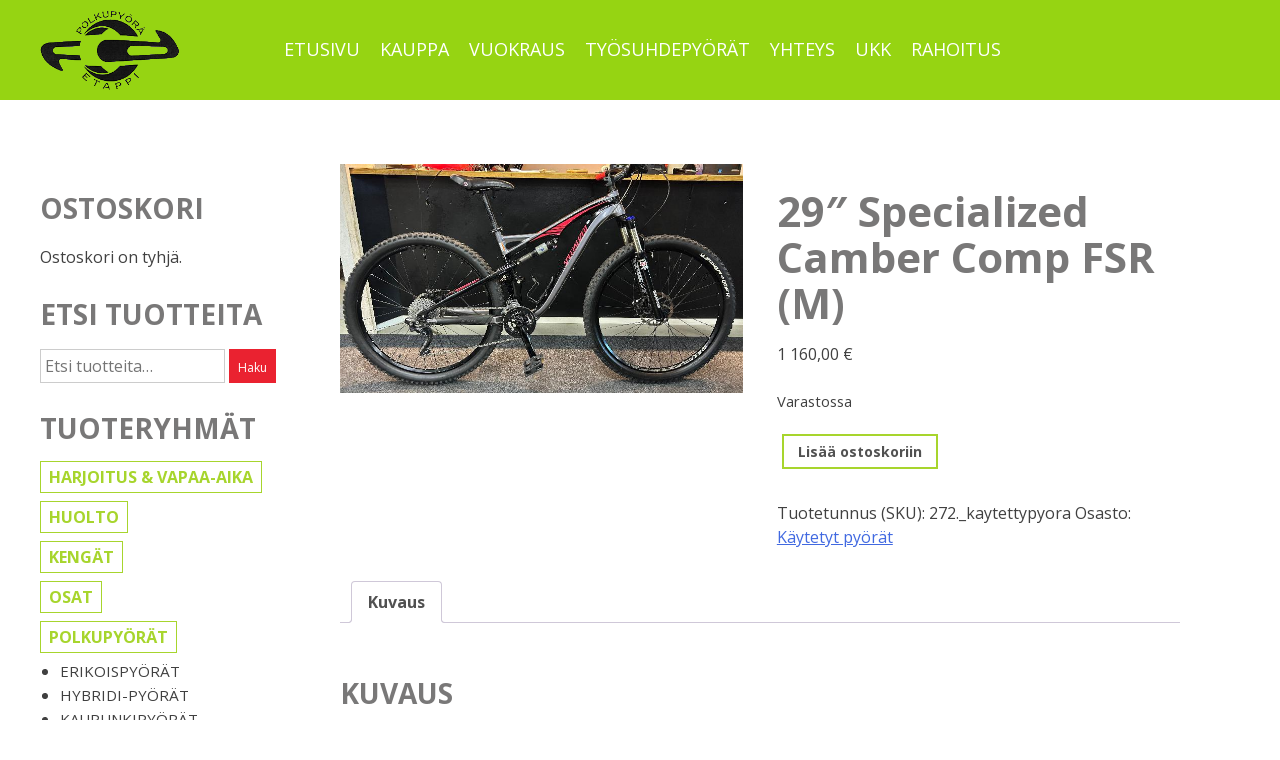

--- FILE ---
content_type: text/html; charset=UTF-8
request_url: https://polkupyoraetappi.fi/tuote/29-specialized-camber-comp-fsr-m/
body_size: 12079
content:
<!doctype html>
<html lang="fi">
<head>
	<meta charset="UTF-8">
	<meta name="viewport" content="width=device-width, initial-scale=1">
	<link rel="profile" href="http://gmpg.org/xfn/11">

	<title>29&#8243; Specialized Camber Comp FSR (M) &#8211; Polkupyörä Etappi</title>
<meta name='robots' content='max-image-preview:large' />
	<style>img:is([sizes="auto" i], [sizes^="auto," i]) { contain-intrinsic-size: 3000px 1500px }</style>
	<link rel='dns-prefetch' href='//ajax.googleapis.com' />
<link rel='dns-prefetch' href='//fonts.googleapis.com' />
<link rel="alternate" type="application/rss+xml" title="Polkupyörä Etappi &raquo; syöte" href="https://polkupyoraetappi.fi/feed/" />
<link rel="alternate" type="application/rss+xml" title="Polkupyörä Etappi &raquo; kommenttien syöte" href="https://polkupyoraetappi.fi/comments/feed/" />
<script type="text/javascript">
/* <![CDATA[ */
window._wpemojiSettings = {"baseUrl":"https:\/\/s.w.org\/images\/core\/emoji\/16.0.1\/72x72\/","ext":".png","svgUrl":"https:\/\/s.w.org\/images\/core\/emoji\/16.0.1\/svg\/","svgExt":".svg","source":{"concatemoji":"https:\/\/polkupyoraetappi.fi\/wp-includes\/js\/wp-emoji-release.min.js?ver=6.8.3"}};
/*! This file is auto-generated */
!function(s,n){var o,i,e;function c(e){try{var t={supportTests:e,timestamp:(new Date).valueOf()};sessionStorage.setItem(o,JSON.stringify(t))}catch(e){}}function p(e,t,n){e.clearRect(0,0,e.canvas.width,e.canvas.height),e.fillText(t,0,0);var t=new Uint32Array(e.getImageData(0,0,e.canvas.width,e.canvas.height).data),a=(e.clearRect(0,0,e.canvas.width,e.canvas.height),e.fillText(n,0,0),new Uint32Array(e.getImageData(0,0,e.canvas.width,e.canvas.height).data));return t.every(function(e,t){return e===a[t]})}function u(e,t){e.clearRect(0,0,e.canvas.width,e.canvas.height),e.fillText(t,0,0);for(var n=e.getImageData(16,16,1,1),a=0;a<n.data.length;a++)if(0!==n.data[a])return!1;return!0}function f(e,t,n,a){switch(t){case"flag":return n(e,"\ud83c\udff3\ufe0f\u200d\u26a7\ufe0f","\ud83c\udff3\ufe0f\u200b\u26a7\ufe0f")?!1:!n(e,"\ud83c\udde8\ud83c\uddf6","\ud83c\udde8\u200b\ud83c\uddf6")&&!n(e,"\ud83c\udff4\udb40\udc67\udb40\udc62\udb40\udc65\udb40\udc6e\udb40\udc67\udb40\udc7f","\ud83c\udff4\u200b\udb40\udc67\u200b\udb40\udc62\u200b\udb40\udc65\u200b\udb40\udc6e\u200b\udb40\udc67\u200b\udb40\udc7f");case"emoji":return!a(e,"\ud83e\udedf")}return!1}function g(e,t,n,a){var r="undefined"!=typeof WorkerGlobalScope&&self instanceof WorkerGlobalScope?new OffscreenCanvas(300,150):s.createElement("canvas"),o=r.getContext("2d",{willReadFrequently:!0}),i=(o.textBaseline="top",o.font="600 32px Arial",{});return e.forEach(function(e){i[e]=t(o,e,n,a)}),i}function t(e){var t=s.createElement("script");t.src=e,t.defer=!0,s.head.appendChild(t)}"undefined"!=typeof Promise&&(o="wpEmojiSettingsSupports",i=["flag","emoji"],n.supports={everything:!0,everythingExceptFlag:!0},e=new Promise(function(e){s.addEventListener("DOMContentLoaded",e,{once:!0})}),new Promise(function(t){var n=function(){try{var e=JSON.parse(sessionStorage.getItem(o));if("object"==typeof e&&"number"==typeof e.timestamp&&(new Date).valueOf()<e.timestamp+604800&&"object"==typeof e.supportTests)return e.supportTests}catch(e){}return null}();if(!n){if("undefined"!=typeof Worker&&"undefined"!=typeof OffscreenCanvas&&"undefined"!=typeof URL&&URL.createObjectURL&&"undefined"!=typeof Blob)try{var e="postMessage("+g.toString()+"("+[JSON.stringify(i),f.toString(),p.toString(),u.toString()].join(",")+"));",a=new Blob([e],{type:"text/javascript"}),r=new Worker(URL.createObjectURL(a),{name:"wpTestEmojiSupports"});return void(r.onmessage=function(e){c(n=e.data),r.terminate(),t(n)})}catch(e){}c(n=g(i,f,p,u))}t(n)}).then(function(e){for(var t in e)n.supports[t]=e[t],n.supports.everything=n.supports.everything&&n.supports[t],"flag"!==t&&(n.supports.everythingExceptFlag=n.supports.everythingExceptFlag&&n.supports[t]);n.supports.everythingExceptFlag=n.supports.everythingExceptFlag&&!n.supports.flag,n.DOMReady=!1,n.readyCallback=function(){n.DOMReady=!0}}).then(function(){return e}).then(function(){var e;n.supports.everything||(n.readyCallback(),(e=n.source||{}).concatemoji?t(e.concatemoji):e.wpemoji&&e.twemoji&&(t(e.twemoji),t(e.wpemoji)))}))}((window,document),window._wpemojiSettings);
/* ]]> */
</script>

<style id='wp-emoji-styles-inline-css' type='text/css'>

	img.wp-smiley, img.emoji {
		display: inline !important;
		border: none !important;
		box-shadow: none !important;
		height: 1em !important;
		width: 1em !important;
		margin: 0 0.07em !important;
		vertical-align: -0.1em !important;
		background: none !important;
		padding: 0 !important;
	}
</style>
<link rel='stylesheet' id='wp-block-library-css' href='https://polkupyoraetappi.fi/wp-includes/css/dist/block-library/style.min.css?ver=6.8.3' type='text/css' media='all' />
<style id='classic-theme-styles-inline-css' type='text/css'>
/*! This file is auto-generated */
.wp-block-button__link{color:#fff;background-color:#32373c;border-radius:9999px;box-shadow:none;text-decoration:none;padding:calc(.667em + 2px) calc(1.333em + 2px);font-size:1.125em}.wp-block-file__button{background:#32373c;color:#fff;text-decoration:none}
</style>
<style id='global-styles-inline-css' type='text/css'>
:root{--wp--preset--aspect-ratio--square: 1;--wp--preset--aspect-ratio--4-3: 4/3;--wp--preset--aspect-ratio--3-4: 3/4;--wp--preset--aspect-ratio--3-2: 3/2;--wp--preset--aspect-ratio--2-3: 2/3;--wp--preset--aspect-ratio--16-9: 16/9;--wp--preset--aspect-ratio--9-16: 9/16;--wp--preset--color--black: #000000;--wp--preset--color--cyan-bluish-gray: #abb8c3;--wp--preset--color--white: #ffffff;--wp--preset--color--pale-pink: #f78da7;--wp--preset--color--vivid-red: #cf2e2e;--wp--preset--color--luminous-vivid-orange: #ff6900;--wp--preset--color--luminous-vivid-amber: #fcb900;--wp--preset--color--light-green-cyan: #7bdcb5;--wp--preset--color--vivid-green-cyan: #00d084;--wp--preset--color--pale-cyan-blue: #8ed1fc;--wp--preset--color--vivid-cyan-blue: #0693e3;--wp--preset--color--vivid-purple: #9b51e0;--wp--preset--gradient--vivid-cyan-blue-to-vivid-purple: linear-gradient(135deg,rgba(6,147,227,1) 0%,rgb(155,81,224) 100%);--wp--preset--gradient--light-green-cyan-to-vivid-green-cyan: linear-gradient(135deg,rgb(122,220,180) 0%,rgb(0,208,130) 100%);--wp--preset--gradient--luminous-vivid-amber-to-luminous-vivid-orange: linear-gradient(135deg,rgba(252,185,0,1) 0%,rgba(255,105,0,1) 100%);--wp--preset--gradient--luminous-vivid-orange-to-vivid-red: linear-gradient(135deg,rgba(255,105,0,1) 0%,rgb(207,46,46) 100%);--wp--preset--gradient--very-light-gray-to-cyan-bluish-gray: linear-gradient(135deg,rgb(238,238,238) 0%,rgb(169,184,195) 100%);--wp--preset--gradient--cool-to-warm-spectrum: linear-gradient(135deg,rgb(74,234,220) 0%,rgb(151,120,209) 20%,rgb(207,42,186) 40%,rgb(238,44,130) 60%,rgb(251,105,98) 80%,rgb(254,248,76) 100%);--wp--preset--gradient--blush-light-purple: linear-gradient(135deg,rgb(255,206,236) 0%,rgb(152,150,240) 100%);--wp--preset--gradient--blush-bordeaux: linear-gradient(135deg,rgb(254,205,165) 0%,rgb(254,45,45) 50%,rgb(107,0,62) 100%);--wp--preset--gradient--luminous-dusk: linear-gradient(135deg,rgb(255,203,112) 0%,rgb(199,81,192) 50%,rgb(65,88,208) 100%);--wp--preset--gradient--pale-ocean: linear-gradient(135deg,rgb(255,245,203) 0%,rgb(182,227,212) 50%,rgb(51,167,181) 100%);--wp--preset--gradient--electric-grass: linear-gradient(135deg,rgb(202,248,128) 0%,rgb(113,206,126) 100%);--wp--preset--gradient--midnight: linear-gradient(135deg,rgb(2,3,129) 0%,rgb(40,116,252) 100%);--wp--preset--font-size--small: 13px;--wp--preset--font-size--medium: 20px;--wp--preset--font-size--large: 36px;--wp--preset--font-size--x-large: 42px;--wp--preset--spacing--20: 0.44rem;--wp--preset--spacing--30: 0.67rem;--wp--preset--spacing--40: 1rem;--wp--preset--spacing--50: 1.5rem;--wp--preset--spacing--60: 2.25rem;--wp--preset--spacing--70: 3.38rem;--wp--preset--spacing--80: 5.06rem;--wp--preset--shadow--natural: 6px 6px 9px rgba(0, 0, 0, 0.2);--wp--preset--shadow--deep: 12px 12px 50px rgba(0, 0, 0, 0.4);--wp--preset--shadow--sharp: 6px 6px 0px rgba(0, 0, 0, 0.2);--wp--preset--shadow--outlined: 6px 6px 0px -3px rgba(255, 255, 255, 1), 6px 6px rgba(0, 0, 0, 1);--wp--preset--shadow--crisp: 6px 6px 0px rgba(0, 0, 0, 1);}:where(.is-layout-flex){gap: 0.5em;}:where(.is-layout-grid){gap: 0.5em;}body .is-layout-flex{display: flex;}.is-layout-flex{flex-wrap: wrap;align-items: center;}.is-layout-flex > :is(*, div){margin: 0;}body .is-layout-grid{display: grid;}.is-layout-grid > :is(*, div){margin: 0;}:where(.wp-block-columns.is-layout-flex){gap: 2em;}:where(.wp-block-columns.is-layout-grid){gap: 2em;}:where(.wp-block-post-template.is-layout-flex){gap: 1.25em;}:where(.wp-block-post-template.is-layout-grid){gap: 1.25em;}.has-black-color{color: var(--wp--preset--color--black) !important;}.has-cyan-bluish-gray-color{color: var(--wp--preset--color--cyan-bluish-gray) !important;}.has-white-color{color: var(--wp--preset--color--white) !important;}.has-pale-pink-color{color: var(--wp--preset--color--pale-pink) !important;}.has-vivid-red-color{color: var(--wp--preset--color--vivid-red) !important;}.has-luminous-vivid-orange-color{color: var(--wp--preset--color--luminous-vivid-orange) !important;}.has-luminous-vivid-amber-color{color: var(--wp--preset--color--luminous-vivid-amber) !important;}.has-light-green-cyan-color{color: var(--wp--preset--color--light-green-cyan) !important;}.has-vivid-green-cyan-color{color: var(--wp--preset--color--vivid-green-cyan) !important;}.has-pale-cyan-blue-color{color: var(--wp--preset--color--pale-cyan-blue) !important;}.has-vivid-cyan-blue-color{color: var(--wp--preset--color--vivid-cyan-blue) !important;}.has-vivid-purple-color{color: var(--wp--preset--color--vivid-purple) !important;}.has-black-background-color{background-color: var(--wp--preset--color--black) !important;}.has-cyan-bluish-gray-background-color{background-color: var(--wp--preset--color--cyan-bluish-gray) !important;}.has-white-background-color{background-color: var(--wp--preset--color--white) !important;}.has-pale-pink-background-color{background-color: var(--wp--preset--color--pale-pink) !important;}.has-vivid-red-background-color{background-color: var(--wp--preset--color--vivid-red) !important;}.has-luminous-vivid-orange-background-color{background-color: var(--wp--preset--color--luminous-vivid-orange) !important;}.has-luminous-vivid-amber-background-color{background-color: var(--wp--preset--color--luminous-vivid-amber) !important;}.has-light-green-cyan-background-color{background-color: var(--wp--preset--color--light-green-cyan) !important;}.has-vivid-green-cyan-background-color{background-color: var(--wp--preset--color--vivid-green-cyan) !important;}.has-pale-cyan-blue-background-color{background-color: var(--wp--preset--color--pale-cyan-blue) !important;}.has-vivid-cyan-blue-background-color{background-color: var(--wp--preset--color--vivid-cyan-blue) !important;}.has-vivid-purple-background-color{background-color: var(--wp--preset--color--vivid-purple) !important;}.has-black-border-color{border-color: var(--wp--preset--color--black) !important;}.has-cyan-bluish-gray-border-color{border-color: var(--wp--preset--color--cyan-bluish-gray) !important;}.has-white-border-color{border-color: var(--wp--preset--color--white) !important;}.has-pale-pink-border-color{border-color: var(--wp--preset--color--pale-pink) !important;}.has-vivid-red-border-color{border-color: var(--wp--preset--color--vivid-red) !important;}.has-luminous-vivid-orange-border-color{border-color: var(--wp--preset--color--luminous-vivid-orange) !important;}.has-luminous-vivid-amber-border-color{border-color: var(--wp--preset--color--luminous-vivid-amber) !important;}.has-light-green-cyan-border-color{border-color: var(--wp--preset--color--light-green-cyan) !important;}.has-vivid-green-cyan-border-color{border-color: var(--wp--preset--color--vivid-green-cyan) !important;}.has-pale-cyan-blue-border-color{border-color: var(--wp--preset--color--pale-cyan-blue) !important;}.has-vivid-cyan-blue-border-color{border-color: var(--wp--preset--color--vivid-cyan-blue) !important;}.has-vivid-purple-border-color{border-color: var(--wp--preset--color--vivid-purple) !important;}.has-vivid-cyan-blue-to-vivid-purple-gradient-background{background: var(--wp--preset--gradient--vivid-cyan-blue-to-vivid-purple) !important;}.has-light-green-cyan-to-vivid-green-cyan-gradient-background{background: var(--wp--preset--gradient--light-green-cyan-to-vivid-green-cyan) !important;}.has-luminous-vivid-amber-to-luminous-vivid-orange-gradient-background{background: var(--wp--preset--gradient--luminous-vivid-amber-to-luminous-vivid-orange) !important;}.has-luminous-vivid-orange-to-vivid-red-gradient-background{background: var(--wp--preset--gradient--luminous-vivid-orange-to-vivid-red) !important;}.has-very-light-gray-to-cyan-bluish-gray-gradient-background{background: var(--wp--preset--gradient--very-light-gray-to-cyan-bluish-gray) !important;}.has-cool-to-warm-spectrum-gradient-background{background: var(--wp--preset--gradient--cool-to-warm-spectrum) !important;}.has-blush-light-purple-gradient-background{background: var(--wp--preset--gradient--blush-light-purple) !important;}.has-blush-bordeaux-gradient-background{background: var(--wp--preset--gradient--blush-bordeaux) !important;}.has-luminous-dusk-gradient-background{background: var(--wp--preset--gradient--luminous-dusk) !important;}.has-pale-ocean-gradient-background{background: var(--wp--preset--gradient--pale-ocean) !important;}.has-electric-grass-gradient-background{background: var(--wp--preset--gradient--electric-grass) !important;}.has-midnight-gradient-background{background: var(--wp--preset--gradient--midnight) !important;}.has-small-font-size{font-size: var(--wp--preset--font-size--small) !important;}.has-medium-font-size{font-size: var(--wp--preset--font-size--medium) !important;}.has-large-font-size{font-size: var(--wp--preset--font-size--large) !important;}.has-x-large-font-size{font-size: var(--wp--preset--font-size--x-large) !important;}
:where(.wp-block-post-template.is-layout-flex){gap: 1.25em;}:where(.wp-block-post-template.is-layout-grid){gap: 1.25em;}
:where(.wp-block-columns.is-layout-flex){gap: 2em;}:where(.wp-block-columns.is-layout-grid){gap: 2em;}
:root :where(.wp-block-pullquote){font-size: 1.5em;line-height: 1.6;}
</style>
<link rel='stylesheet' id='contact-form-7-css' href='https://polkupyoraetappi.fi/wp-content/plugins/contact-form-7/includes/css/styles.css?ver=6.1.4' type='text/css' media='all' />
<link rel='stylesheet' id='etappi-css' href='https://polkupyoraetappi.fi/wp-content/plugins/etappi-varaus/style.css?ver=6.8.3' type='text/css' media='all' />
<link rel='stylesheet' id='rs-plugin-settings-css' href='https://polkupyoraetappi.fi/wp-content/plugins/revslider/public/assets/css/settings.css?ver=5.4.8' type='text/css' media='all' />
<style id='rs-plugin-settings-inline-css' type='text/css'>
#rs-demo-id {}
</style>
<link rel='stylesheet' id='wpmenucart-icons-css' href='https://polkupyoraetappi.fi/wp-content/plugins/woocommerce-menu-bar-cart/assets/css/wpmenucart-icons.min.css?ver=2.14.12' type='text/css' media='all' />
<style id='wpmenucart-icons-inline-css' type='text/css'>
@font-face{font-family:WPMenuCart;src:url(https://polkupyoraetappi.fi/wp-content/plugins/woocommerce-menu-bar-cart/assets/fonts/WPMenuCart.eot);src:url(https://polkupyoraetappi.fi/wp-content/plugins/woocommerce-menu-bar-cart/assets/fonts/WPMenuCart.eot?#iefix) format('embedded-opentype'),url(https://polkupyoraetappi.fi/wp-content/plugins/woocommerce-menu-bar-cart/assets/fonts/WPMenuCart.woff2) format('woff2'),url(https://polkupyoraetappi.fi/wp-content/plugins/woocommerce-menu-bar-cart/assets/fonts/WPMenuCart.woff) format('woff'),url(https://polkupyoraetappi.fi/wp-content/plugins/woocommerce-menu-bar-cart/assets/fonts/WPMenuCart.ttf) format('truetype'),url(https://polkupyoraetappi.fi/wp-content/plugins/woocommerce-menu-bar-cart/assets/fonts/WPMenuCart.svg#WPMenuCart) format('svg');font-weight:400;font-style:normal;font-display:swap}
</style>
<link rel='stylesheet' id='wpmenucart-css' href='https://polkupyoraetappi.fi/wp-content/plugins/woocommerce-menu-bar-cart/assets/css/wpmenucart-main.min.css?ver=2.14.12' type='text/css' media='all' />
<link rel='stylesheet' id='woocommerce-layout-css' href='https://polkupyoraetappi.fi/wp-content/plugins/woocommerce/assets/css/woocommerce-layout.css?ver=10.3.6' type='text/css' media='all' />
<link rel='stylesheet' id='woocommerce-smallscreen-css' href='https://polkupyoraetappi.fi/wp-content/plugins/woocommerce/assets/css/woocommerce-smallscreen.css?ver=10.3.6' type='text/css' media='only screen and (max-width: 768px)' />
<link rel='stylesheet' id='woocommerce-general-css' href='https://polkupyoraetappi.fi/wp-content/plugins/woocommerce/assets/css/woocommerce.css?ver=10.3.6' type='text/css' media='all' />
<style id='woocommerce-inline-inline-css' type='text/css'>
.woocommerce form .form-row .required { visibility: visible; }
</style>
<link rel='stylesheet' id='dashicons-css' href='https://polkupyoraetappi.fi/wp-includes/css/dashicons.min.css?ver=6.8.3' type='text/css' media='all' />
<link rel='stylesheet' id='jquery-ui-style-css' href='//ajax.googleapis.com/ajax/libs/jqueryui/1.13.3/themes/smoothness/jquery-ui.min.css?ver=6.8.3' type='text/css' media='all' />
<link rel='stylesheet' id='wc-bookings-styles-css' href='https://polkupyoraetappi.fi/wp-content/plugins/woocommerce-bookings/dist/css/frontend.css?ver=1.13.1' type='text/css' media='all' />
<link rel='stylesheet' id='brands-styles-css' href='https://polkupyoraetappi.fi/wp-content/plugins/woocommerce/assets/css/brands.css?ver=10.3.6' type='text/css' media='all' />
<link rel='stylesheet' id='groteski-style-css' href='https://polkupyoraetappi.fi/wp-content/themes/groteski/style.css?ver=6.8.3' type='text/css' media='all' />
<link rel='stylesheet' id='mm-compiled-options-mobmenu-css' href='https://polkupyoraetappi.fi/wp-content/uploads/dynamic-mobmenu.css?ver=2.8.8-691' type='text/css' media='all' />
<link rel='stylesheet' id='mm-google-webfont-dosis-css' href='//fonts.googleapis.com/css?family=Dosis%3Ainherit%2C400&#038;subset=latin%2Clatin-ext&#038;ver=6.8.3' type='text/css' media='all' />
<link rel='stylesheet' id='mm-google-webfont-open-sans-css' href='//fonts.googleapis.com/css?family=Open+Sans%3Ainherit%2C400&#038;subset=latin%2Clatin-ext&#038;ver=6.8.3' type='text/css' media='all' />
<link rel='stylesheet' id='cssmobmenu-icons-css' href='https://polkupyoraetappi.fi/wp-content/plugins/mobile-menu/includes/css/mobmenu-icons.css?ver=6.8.3' type='text/css' media='all' />
<link rel='stylesheet' id='cssmobmenu-css' href='https://polkupyoraetappi.fi/wp-content/plugins/mobile-menu/includes/css/mobmenu.css?ver=2.8.8' type='text/css' media='all' />
<script type="text/javascript" src="https://polkupyoraetappi.fi/wp-includes/js/jquery/jquery.min.js?ver=3.7.1" id="jquery-core-js"></script>
<script type="text/javascript" src="https://polkupyoraetappi.fi/wp-includes/js/jquery/jquery-migrate.min.js?ver=3.4.1" id="jquery-migrate-js"></script>
<script type="text/javascript" src="https://polkupyoraetappi.fi/wp-content/plugins/revslider/public/assets/js/jquery.themepunch.tools.min.js?ver=5.4.8" id="tp-tools-js"></script>
<script type="text/javascript" src="https://polkupyoraetappi.fi/wp-content/plugins/revslider/public/assets/js/jquery.themepunch.revolution.min.js?ver=5.4.8" id="revmin-js"></script>
<script type="text/javascript" src="https://polkupyoraetappi.fi/wp-content/plugins/woocommerce/assets/js/jquery-blockui/jquery.blockUI.min.js?ver=2.7.0-wc.10.3.6" id="wc-jquery-blockui-js" data-wp-strategy="defer"></script>
<script type="text/javascript" id="wc-add-to-cart-js-extra">
/* <![CDATA[ */
var wc_add_to_cart_params = {"ajax_url":"\/wp-admin\/admin-ajax.php","wc_ajax_url":"\/?wc-ajax=%%endpoint%%","i18n_view_cart":"N\u00e4yt\u00e4 ostoskori","cart_url":"https:\/\/polkupyoraetappi.fi\/ostoskori\/","is_cart":"","cart_redirect_after_add":"no"};
/* ]]> */
</script>
<script type="text/javascript" src="https://polkupyoraetappi.fi/wp-content/plugins/woocommerce/assets/js/frontend/add-to-cart.min.js?ver=10.3.6" id="wc-add-to-cart-js" data-wp-strategy="defer"></script>
<script type="text/javascript" id="wc-single-product-js-extra">
/* <![CDATA[ */
var wc_single_product_params = {"i18n_required_rating_text":"Valitse arvostelu, ole hyv\u00e4.","i18n_rating_options":["1\/5 t\u00e4hte\u00e4","2\/5 t\u00e4hte\u00e4","3\/5 t\u00e4hte\u00e4","4\/5 t\u00e4hte\u00e4","5\/5 t\u00e4hte\u00e4"],"i18n_product_gallery_trigger_text":"View full-screen image gallery","review_rating_required":"yes","flexslider":{"rtl":false,"animation":"slide","smoothHeight":true,"directionNav":false,"controlNav":"thumbnails","slideshow":false,"animationSpeed":500,"animationLoop":false,"allowOneSlide":false},"zoom_enabled":"","zoom_options":[],"photoswipe_enabled":"","photoswipe_options":{"shareEl":false,"closeOnScroll":false,"history":false,"hideAnimationDuration":0,"showAnimationDuration":0},"flexslider_enabled":""};
/* ]]> */
</script>
<script type="text/javascript" src="https://polkupyoraetappi.fi/wp-content/plugins/woocommerce/assets/js/frontend/single-product.min.js?ver=10.3.6" id="wc-single-product-js" defer="defer" data-wp-strategy="defer"></script>
<script type="text/javascript" src="https://polkupyoraetappi.fi/wp-content/plugins/woocommerce/assets/js/js-cookie/js.cookie.min.js?ver=2.1.4-wc.10.3.6" id="wc-js-cookie-js" defer="defer" data-wp-strategy="defer"></script>
<script type="text/javascript" id="woocommerce-js-extra">
/* <![CDATA[ */
var woocommerce_params = {"ajax_url":"\/wp-admin\/admin-ajax.php","wc_ajax_url":"\/?wc-ajax=%%endpoint%%","i18n_password_show":"N\u00e4yt\u00e4 salasana","i18n_password_hide":"Piilota salasana"};
/* ]]> */
</script>
<script type="text/javascript" src="https://polkupyoraetappi.fi/wp-content/plugins/woocommerce/assets/js/frontend/woocommerce.min.js?ver=10.3.6" id="woocommerce-js" defer="defer" data-wp-strategy="defer"></script>
<script type="text/javascript" src="https://polkupyoraetappi.fi/wp-content/plugins/js_composer/assets/js/vendors/woocommerce-add-to-cart.js?ver=6.9.0" id="vc_woocommerce-add-to-cart-js-js"></script>
<script type="text/javascript" src="https://polkupyoraetappi.fi/wp-content/plugins/mobile-menu/includes/js/mobmenu.js?ver=2.8.8" id="mobmenujs-js"></script>
<link rel="https://api.w.org/" href="https://polkupyoraetappi.fi/wp-json/" /><link rel="alternate" title="JSON" type="application/json" href="https://polkupyoraetappi.fi/wp-json/wp/v2/product/33297" /><link rel="EditURI" type="application/rsd+xml" title="RSD" href="https://polkupyoraetappi.fi/xmlrpc.php?rsd" />
<meta name="generator" content="WordPress 6.8.3" />
<meta name="generator" content="WooCommerce 10.3.6" />
<link rel="canonical" href="https://polkupyoraetappi.fi/tuote/29-specialized-camber-comp-fsr-m/" />
<link rel='shortlink' href='https://polkupyoraetappi.fi/?p=33297' />
<link rel="alternate" title="oEmbed (JSON)" type="application/json+oembed" href="https://polkupyoraetappi.fi/wp-json/oembed/1.0/embed?url=https%3A%2F%2Fpolkupyoraetappi.fi%2Ftuote%2F29-specialized-camber-comp-fsr-m%2F" />
<link rel="alternate" title="oEmbed (XML)" type="text/xml+oembed" href="https://polkupyoraetappi.fi/wp-json/oembed/1.0/embed?url=https%3A%2F%2Fpolkupyoraetappi.fi%2Ftuote%2F29-specialized-camber-comp-fsr-m%2F&#038;format=xml" />
            <style type="text/css">
                .paytrail-provider-group {
                    background-color: #ebebeb !important;
                    color: #515151 !important;
                }
                .paytrail-provider-group.selected {
                    background-color: #33798d !important;
                    color: #ffffff !important;
                }
                .paytrail-provider-group.selected div {
                    color: #ffffff !important;
                }
                .paytrail-provider-group:hover {
                    background-color: #d0d0d0 !important;
                    color: #515151 !important;
                }
                .paytrail-provider-group.selected:hover {
                    background-color: #33798d !important;
                    color: #ffffff !important;
                }
                .woocommerce-checkout #payment .paytrail-woocommerce-payment-fields--list-item--input:checked+.paytrail-woocommerce-payment-fields--list-item--wrapper, .woocommerce-checkout #payment .paytrail-woocommerce-payment-fields--list-item:hover .paytrail-woocommerce-payment-fields--list-item--wrapper {
                    border: 2px solid #33798d !important;
                }
                .woocommerce-checkout #payment ul.payment_methods li.paytrail-woocommerce-payment-fields--list-item .paytrail-woocommerce-payment-fields--list-item--wrapper:hover {
                    border: 2px solid #5399ad !important;
                }
            </style>
        	<noscript><style>.woocommerce-product-gallery{ opacity: 1 !important; }</style></noscript>
	<meta name="generator" content="Powered by WPBakery Page Builder - drag and drop page builder for WordPress."/>
<meta name="generator" content="Powered by Slider Revolution 5.4.8 - responsive, Mobile-Friendly Slider Plugin for WordPress with comfortable drag and drop interface." />
<script type="text/javascript">function setREVStartSize(e){									
						try{ e.c=jQuery(e.c);var i=jQuery(window).width(),t=9999,r=0,n=0,l=0,f=0,s=0,h=0;
							if(e.responsiveLevels&&(jQuery.each(e.responsiveLevels,function(e,f){f>i&&(t=r=f,l=e),i>f&&f>r&&(r=f,n=e)}),t>r&&(l=n)),f=e.gridheight[l]||e.gridheight[0]||e.gridheight,s=e.gridwidth[l]||e.gridwidth[0]||e.gridwidth,h=i/s,h=h>1?1:h,f=Math.round(h*f),"fullscreen"==e.sliderLayout){var u=(e.c.width(),jQuery(window).height());if(void 0!=e.fullScreenOffsetContainer){var c=e.fullScreenOffsetContainer.split(",");if (c) jQuery.each(c,function(e,i){u=jQuery(i).length>0?u-jQuery(i).outerHeight(!0):u}),e.fullScreenOffset.split("%").length>1&&void 0!=e.fullScreenOffset&&e.fullScreenOffset.length>0?u-=jQuery(window).height()*parseInt(e.fullScreenOffset,0)/100:void 0!=e.fullScreenOffset&&e.fullScreenOffset.length>0&&(u-=parseInt(e.fullScreenOffset,0))}f=u}else void 0!=e.minHeight&&f<e.minHeight&&(f=e.minHeight);e.c.closest(".rev_slider_wrapper").css({height:f})					
						}catch(d){console.log("Failure at Presize of Slider:"+d)}						
					};</script>

	<style>
         
        
         
        
         
        
         
        
         
        
         
        
         
        
         
        
         

         
	</style>

		<style type="text/css" id="wp-custom-css">
			.main-navigation {
	width: 95%;
}		</style>
		<noscript><style> .wpb_animate_when_almost_visible { opacity: 1; }</style></noscript></head>

<body class="wp-singular product-template-default single single-product postid-33297 wp-custom-logo wp-theme-groteski theme-groteski woocommerce woocommerce-page woocommerce-no-js mob-menu-slideout-over wpb-js-composer js-comp-ver-6.9.0 vc_responsive">
<div id="page" class="site">
	<a class="skip-link screen-reader-text" href="#content">Skip to content</a>

	<header id="masthead" class="site-header" role="banner">
		<div class="site-header-wrapper">
			<div class="site-branding">
				<div id="site-logo" class="logo"><a href="https://polkupyoraetappi.fi/" class="custom-logo-link" rel="home"><img width="260" height="148" src="https://polkupyoraetappi.fi/wp-content/uploads/2018/05/cropped-etappi-logo-260-syv.png" class="custom-logo" alt="Polkupyörä Etappi" decoding="async" /></a></div>			</div><!-- .site-branding -->
			<div class="headerWrapper">
			<nav id="site-navigation" class="main-navigation" role="navigation">
				<button id="mobilebutton" class="menu-toggle" aria-controls="primary-menu" aria-expanded="false"></button><div id="mobileMenu">
				<div class="menu-paavalikko-container"><ul id="primary-menu" class="menu"><li id="menu-item-23" class="menu-item menu-item-type-post_type menu-item-object-page menu-item-home menu-item-23"><a href="https://polkupyoraetappi.fi/">Etusivu</a></li>
<li id="menu-item-27" class="menu-item menu-item-type-post_type menu-item-object-page current_page_parent menu-item-27"><a href="https://polkupyoraetappi.fi/kauppa/">Kauppa</a></li>
<li id="menu-item-48" class="menu-item menu-item-type-post_type menu-item-object-page menu-item-48"><a href="https://polkupyoraetappi.fi/vuokraus/">Vuokraus</a></li>
<li id="menu-item-15664" class="menu-item menu-item-type-post_type menu-item-object-page menu-item-15664"><a href="https://polkupyoraetappi.fi/tyosuhdepyorat/">Työsuhdepyörät</a></li>
<li id="menu-item-55" class="menu-item menu-item-type-post_type menu-item-object-page menu-item-55"><a href="https://polkupyoraetappi.fi/tervetuloa-etappiin/">Yhteys</a></li>
<li id="menu-item-69" class="menu-item menu-item-type-post_type menu-item-object-page menu-item-69"><a href="https://polkupyoraetappi.fi/ukk/">UKK</a></li>
<li id="menu-item-22710" class="menu-item menu-item-type-post_type menu-item-object-page menu-item-22710"><a href="https://polkupyoraetappi.fi/rahoitus/">Rahoitus</a></li>
</ul></div></div>
			</nav><!-- #site-navigation -->
			<div class="cart-menu">
							</div>
			</div>
		</div>
	</header><!-- #masthead -->
						<div class="page-header-image"><img width="800" height="455" src="https://polkupyoraetappi.fi/wp-content/uploads/272_kaytettypyora_29_specialized_camber_comp_fsr_m_.jpg" class="attachment-post-thumbnail size-post-thumbnail wp-post-image" alt="272_kaytettypyora_29_Specialized_Camber_Comp_FSR_M__jpg" decoding="async" fetchpriority="high" srcset="https://polkupyoraetappi.fi/wp-content/uploads/272_kaytettypyora_29_specialized_camber_comp_fsr_m_.jpg 800w, https://polkupyoraetappi.fi/wp-content/uploads/272_kaytettypyora_29_specialized_camber_comp_fsr_m_-300x171.jpg 300w, https://polkupyoraetappi.fi/wp-content/uploads/272_kaytettypyora_29_specialized_camber_comp_fsr_m_-768x437.jpg 768w, https://polkupyoraetappi.fi/wp-content/uploads/272_kaytettypyora_29_specialized_camber_comp_fsr_m_-600x341.jpg 600w" sizes="(max-width: 800px) 100vw, 800px" /><div class="title-wrapper"><h1 class="page-title">29&#8243; Specialized Camber Comp FSR (M)</h1></div></div>	<div id="content" class="site-content"> 
<aside id="secondary" class="widget-area">
	<section id="woocommerce_widget_cart-3" class="widget woocommerce widget_shopping_cart"><h2 class="widget-title">OSTOSKORI</h2><div class="widget_shopping_cart_content"></div></section><section id="woocommerce_product_search-2" class="widget woocommerce widget_product_search"><h2 class="widget-title">ETSI TUOTTEITA</h2><form role="search" method="get" class="woocommerce-product-search" action="https://polkupyoraetappi.fi/">
	<label class="screen-reader-text" for="woocommerce-product-search-field-0">Etsi:</label>
	<input type="search" id="woocommerce-product-search-field-0" class="search-field" placeholder="Etsi tuotteita&hellip;" value="" name="s" />
	<button type="submit" value="Haku" class="">Haku</button>
	<input type="hidden" name="post_type" value="product" />
</form>
</section><section id="woocommerce_product_categories-3" class="widget woocommerce widget_product_categories"><h2 class="widget-title">TUOTERYHMÄT</h2><ul class="product-categories"><li class="cat-item cat-item-51"><a href="https://polkupyoraetappi.fi/tuote-osasto/harjoitus-vapaa-aika/">Harjoitus &amp; vapaa-aika</a></li>
<li class="cat-item cat-item-44"><a href="https://polkupyoraetappi.fi/tuote-osasto/huolto/">Huolto</a></li>
<li class="cat-item cat-item-28"><a href="https://polkupyoraetappi.fi/tuote-osasto/kengat/">Kengät</a></li>
<li class="cat-item cat-item-19"><a href="https://polkupyoraetappi.fi/tuote-osasto/osat/">Osat</a></li>
<li class="cat-item cat-item-38 cat-parent current-cat-parent"><a href="https://polkupyoraetappi.fi/tuote-osasto/polkupyorat/">Polkupyörät</a><ul class='children'>
<li class="cat-item cat-item-85"><a href="https://polkupyoraetappi.fi/tuote-osasto/polkupyorat/erikoispyorat/">Erikoispyörät</a></li>
<li class="cat-item cat-item-281"><a href="https://polkupyoraetappi.fi/tuote-osasto/polkupyorat/hybridi-pyorat/">Hybridi-pyörät</a></li>
<li class="cat-item cat-item-282"><a href="https://polkupyoraetappi.fi/tuote-osasto/polkupyorat/kaupunkipyorat/">Kaupunkipyörät</a></li>
<li class="cat-item cat-item-253 current-cat"><a href="https://polkupyoraetappi.fi/tuote-osasto/polkupyorat/kaytetyt-pyorat/">Käytetyt pyörät</a></li>
<li class="cat-item cat-item-39"><a href="https://polkupyoraetappi.fi/tuote-osasto/polkupyorat/lasten-nuorten-pyorat/">Lasten &amp; nuorten pyörät</a></li>
<li class="cat-item cat-item-284"><a href="https://polkupyoraetappi.fi/tuote-osasto/polkupyorat/maantiepyorat-gravelpyorat/">Maantiepyörät, Gravelpyörät</a></li>
<li class="cat-item cat-item-94"><a href="https://polkupyoraetappi.fi/tuote-osasto/polkupyorat/maastopyorat/">Maastopyörät</a></li>
<li class="cat-item cat-item-58"><a href="https://polkupyoraetappi.fi/tuote-osasto/polkupyorat/sahkoavusteiset-pyorat/">Sähköavusteiset pyörät</a></li>
</ul>
</li>
<li class="cat-item cat-item-53"><a href="https://polkupyoraetappi.fi/tuote-osasto/suojavarusteet/">Suojavarusteet</a></li>
<li class="cat-item cat-item-23"><a href="https://polkupyoraetappi.fi/tuote-osasto/tarvikkeet/">Tarvikkeet</a></li>
<li class="cat-item cat-item-30"><a href="https://polkupyoraetappi.fi/tuote-osasto/vaatteet/">Vaatteet</a></li>
</ul></section></aside><!-- #secondary -->

	<div id="primary" class="content-area">
		<main id="main" class="site-main" role="main">

			<div class="woocommerce-notices-wrapper"></div><div id="product-33297" class="product type-product post-33297 status-publish first instock product_cat-kaytetyt-pyorat has-post-thumbnail taxable shipping-taxable purchasable product-type-simple">

	<div class="woocommerce-product-gallery woocommerce-product-gallery--with-images woocommerce-product-gallery--columns-4 images" data-columns="4" style="opacity: 0; transition: opacity .25s ease-in-out;">
	<div class="woocommerce-product-gallery__wrapper">
		<div data-thumb="https://polkupyoraetappi.fi/wp-content/uploads/272_kaytettypyora_29_specialized_camber_comp_fsr_m_-100x100.jpg" data-thumb-alt="272_kaytettypyora_29_Specialized_Camber_Comp_FSR_M__jpg" data-thumb-srcset="https://polkupyoraetappi.fi/wp-content/uploads/272_kaytettypyora_29_specialized_camber_comp_fsr_m_-100x100.jpg 100w, https://polkupyoraetappi.fi/wp-content/uploads/272_kaytettypyora_29_specialized_camber_comp_fsr_m_-150x150.jpg 150w, https://polkupyoraetappi.fi/wp-content/uploads/272_kaytettypyora_29_specialized_camber_comp_fsr_m_-300x300.jpg 300w"  data-thumb-sizes="(max-width: 100px) 100vw, 100px" class="woocommerce-product-gallery__image"><a href="https://polkupyoraetappi.fi/wp-content/uploads/272_kaytettypyora_29_specialized_camber_comp_fsr_m_.jpg"><img width="600" height="341" src="https://polkupyoraetappi.fi/wp-content/uploads/272_kaytettypyora_29_specialized_camber_comp_fsr_m_-600x341.jpg" class="wp-post-image" alt="272_kaytettypyora_29_Specialized_Camber_Comp_FSR_M__jpg" data-caption="272_kaytettypyora_29_Specialized_Camber_Comp_FSR_M__jpg" data-src="https://polkupyoraetappi.fi/wp-content/uploads/272_kaytettypyora_29_specialized_camber_comp_fsr_m_.jpg" data-large_image="https://polkupyoraetappi.fi/wp-content/uploads/272_kaytettypyora_29_specialized_camber_comp_fsr_m_.jpg" data-large_image_width="800" data-large_image_height="455" decoding="async" srcset="https://polkupyoraetappi.fi/wp-content/uploads/272_kaytettypyora_29_specialized_camber_comp_fsr_m_-600x341.jpg 600w, https://polkupyoraetappi.fi/wp-content/uploads/272_kaytettypyora_29_specialized_camber_comp_fsr_m_-300x171.jpg 300w, https://polkupyoraetappi.fi/wp-content/uploads/272_kaytettypyora_29_specialized_camber_comp_fsr_m_-768x437.jpg 768w, https://polkupyoraetappi.fi/wp-content/uploads/272_kaytettypyora_29_specialized_camber_comp_fsr_m_.jpg 800w" sizes="(max-width: 600px) 100vw, 600px" /></a></div>	</div>
</div>

	<div class="summary entry-summary">
		<h1 class="product_title entry-title">29&#8243; Specialized Camber Comp FSR (M)</h1><p class="price"><span class="woocommerce-Price-amount amount"><bdi>1 160,00&nbsp;<span class="woocommerce-Price-currencySymbol">&euro;</span></bdi></span></p>
<p class="stock in-stock">Varastossa</p>

	
	<form class="cart" action="https://polkupyoraetappi.fi/tuote/29-specialized-camber-comp-fsr-m/" method="post" enctype='multipart/form-data'>
		
		<div class="quantity">
		<label class="screen-reader-text" for="quantity_693459dbd3ef4">29&quot; Specialized Camber Comp FSR (M) määrä</label>
	<input
		type="hidden"
				id="quantity_693459dbd3ef4"
		class="input-text qty text"
		name="quantity"
		value="1"
		aria-label="Tuotemäärä"
				min="1"
					max="1"
							step="1"
			placeholder=""
			inputmode="numeric"
			autocomplete="off"
			/>
	</div>

		<button type="submit" name="add-to-cart" value="33297" class="single_add_to_cart_button button alt">Lisää ostoskoriin</button>

			</form>

	
<div class="product_meta">

	
	
		<span class="sku_wrapper">Tuotetunnus (SKU): <span class="sku">272._kaytettypyora</span></span>

	
	<span class="posted_in">Osasto: <a href="https://polkupyoraetappi.fi/tuote-osasto/polkupyorat/kaytetyt-pyorat/" rel="tag">Käytetyt pyörät</a></span>
	
	
</div>
	</div>

	
	<div class="woocommerce-tabs wc-tabs-wrapper">
		<ul class="tabs wc-tabs" role="tablist">
							<li role="presentation" class="description_tab" id="tab-title-description">
					<a href="#tab-description" role="tab" aria-controls="tab-description">
						Kuvaus					</a>
				</li>
					</ul>
					<div class="woocommerce-Tabs-panel woocommerce-Tabs-panel--description panel entry-content wc-tab" id="tab-description" role="tabpanel" aria-labelledby="tab-title-description">
				
	<h2>Kuvaus</h2>

<p>Huippukuntoinen, täysin huollettu Specialized Camber- täysjousto metsäpoluille!</p>
<p>Etuiskari: Uusi Rockshox, 100mm jousto<br />
Takaiskari: Fox täysihuollettu<br />
Vaihteisto: 2&#215;10 Shimano XT <br />
Laakerit: uudet<br />
Renkaat: Edessä 29&#215;2.35 , Takana 29&#215;2.2<br />
Käsitupet: Grizips-lukittavat, uudet<br />
Polkimet: Specialized Flat, uudet<br />
Jarrut: Shimano MT-401, uudet</p>
			</div>
		
			</div>


	<section class="related products">

					<h2>Tutustu myös</h2>
				<ul class="products columns-4">

			
					<li class="product type-product post-28117 status-publish first instock product_cat-kaytetyt-pyorat has-post-thumbnail taxable shipping-taxable purchasable product-type-simple">
	<a href="https://polkupyoraetappi.fi/tuote/kaytettypyora-29-specialized-levo-ht-s/" class="woocommerce-LoopProduct-link woocommerce-loop-product__link"><img width="300" height="300" src="https://polkupyoraetappi.fi/wp-content/uploads/199_kaytettypyora_kaytettypyora__29__specialized_levo_ht__s_-300x300.jpg" class="attachment-woocommerce_thumbnail size-woocommerce_thumbnail" alt="Kaytettypyora__29__Specialized_Levo_HT__S_" decoding="async" loading="lazy" srcset="https://polkupyoraetappi.fi/wp-content/uploads/199_kaytettypyora_kaytettypyora__29__specialized_levo_ht__s_-300x300.jpg 300w, https://polkupyoraetappi.fi/wp-content/uploads/199_kaytettypyora_kaytettypyora__29__specialized_levo_ht__s_-150x150.jpg 150w, https://polkupyoraetappi.fi/wp-content/uploads/199_kaytettypyora_kaytettypyora__29__specialized_levo_ht__s_-100x100.jpg 100w" sizes="auto, (max-width: 300px) 100vw, 300px" /><h2 class="woocommerce-loop-product__title">Käytetty sähköpyörä, 29&#8243; Specialized Levo HT (S)</h2>
	<span class="price"><span class="woocommerce-Price-amount amount"><bdi>1 200,00&nbsp;<span class="woocommerce-Price-currencySymbol">&euro;</span></bdi></span></span>
</a><a href="/tuote/29-specialized-camber-comp-fsr-m/?add-to-cart=28117" aria-describedby="woocommerce_loop_add_to_cart_link_describedby_28117" data-quantity="1" class="button product_type_simple add_to_cart_button ajax_add_to_cart" data-product_id="28117" data-product_sku="199.kaytettypyora" aria-label="Lisää ostoskoriin: &ldquo;Käytetty sähköpyörä, 29&quot; Specialized Levo HT (S)&rdquo;" rel="nofollow" data-success_message="&ldquo;Käytetty sähköpyörä, 29&quot; Specialized Levo HT (S)&rdquo; on lisätty ostoskoriin" role="button">Lisää ostoskoriin</a>	<span id="woocommerce_loop_add_to_cart_link_describedby_28117" class="screen-reader-text">
			</span>
</li>

			
					<li class="product type-product post-33236 status-publish instock product_cat-kaytetyt-pyorat has-post-thumbnail taxable shipping-taxable purchasable product-type-simple">
	<a href="https://polkupyoraetappi.fi/tuote/kaytetty-sahkopyora-28-kalkhoff-agattu-impulse-7v-m/" class="woocommerce-LoopProduct-link woocommerce-loop-product__link"><img width="300" height="300" src="https://polkupyoraetappi.fi/wp-content/uploads/167_kaytettypyora_kaytetty_sahkopyora_28_kalkhoff_agattu_impulse_7v_m_-300x300.jpg" class="attachment-woocommerce_thumbnail size-woocommerce_thumbnail" alt="Käytetty sähköpyörä, 28&quot; Kalkhoff Agattu Impulse 7v. (M)" decoding="async" loading="lazy" srcset="https://polkupyoraetappi.fi/wp-content/uploads/167_kaytettypyora_kaytetty_sahkopyora_28_kalkhoff_agattu_impulse_7v_m_-300x300.jpg 300w, https://polkupyoraetappi.fi/wp-content/uploads/167_kaytettypyora_kaytetty_sahkopyora_28_kalkhoff_agattu_impulse_7v_m_-150x150.jpg 150w, https://polkupyoraetappi.fi/wp-content/uploads/167_kaytettypyora_kaytetty_sahkopyora_28_kalkhoff_agattu_impulse_7v_m_-100x100.jpg 100w" sizes="auto, (max-width: 300px) 100vw, 300px" /><h2 class="woocommerce-loop-product__title">Käytetty sähköpyörä, 28&#8243; Kalkhoff Agattu Impulse 7v. (M)</h2>
	<span class="price"><span class="woocommerce-Price-amount amount"><bdi>1 000,00&nbsp;<span class="woocommerce-Price-currencySymbol">&euro;</span></bdi></span></span>
</a><a href="/tuote/29-specialized-camber-comp-fsr-m/?add-to-cart=33236" aria-describedby="woocommerce_loop_add_to_cart_link_describedby_33236" data-quantity="1" class="button product_type_simple add_to_cart_button ajax_add_to_cart" data-product_id="33236" data-product_sku="167._kaytettypyora" aria-label="Lisää ostoskoriin: &ldquo;Käytetty sähköpyörä, 28&quot; Kalkhoff Agattu Impulse 7v. (M)&rdquo;" rel="nofollow" data-success_message="&ldquo;Käytetty sähköpyörä, 28&quot; Kalkhoff Agattu Impulse 7v. (M)&rdquo; on lisätty ostoskoriin" role="button">Lisää ostoskoriin</a>	<span id="woocommerce_loop_add_to_cart_link_describedby_33236" class="screen-reader-text">
			</span>
</li>

			
					<li class="product type-product post-31834 status-publish instock product_cat-kaytetyt-pyorat has-post-thumbnail taxable shipping-taxable purchasable product-type-simple">
	<a href="https://polkupyoraetappi.fi/tuote/kaytettysahkopyora-28-kalkhoff/" class="woocommerce-LoopProduct-link woocommerce-loop-product__link"><img width="300" height="300" src="https://polkupyoraetappi.fi/wp-content/uploads/234_kaytettypyora_kaytettysahkopyora__28__kalkhoff-300x300.jpg" class="attachment-woocommerce_thumbnail size-woocommerce_thumbnail" alt="Kaytettysahkopyora__28__Kalkhoff" decoding="async" loading="lazy" srcset="https://polkupyoraetappi.fi/wp-content/uploads/234_kaytettypyora_kaytettysahkopyora__28__kalkhoff-300x300.jpg 300w, https://polkupyoraetappi.fi/wp-content/uploads/234_kaytettypyora_kaytettysahkopyora__28__kalkhoff-150x150.jpg 150w, https://polkupyoraetappi.fi/wp-content/uploads/234_kaytettypyora_kaytettysahkopyora__28__kalkhoff-100x100.jpg 100w" sizes="auto, (max-width: 300px) 100vw, 300px" /><h2 class="woocommerce-loop-product__title">Käytettysähköpyörä, 28&#8243; Kalkhoff</h2>
	<span class="price"><span class="woocommerce-Price-amount amount"><bdi>990,00&nbsp;<span class="woocommerce-Price-currencySymbol">&euro;</span></bdi></span></span>
</a><a href="/tuote/29-specialized-camber-comp-fsr-m/?add-to-cart=31834" aria-describedby="woocommerce_loop_add_to_cart_link_describedby_31834" data-quantity="1" class="button product_type_simple add_to_cart_button ajax_add_to_cart" data-product_id="31834" data-product_sku="234.kaytettypyora" aria-label="Lisää ostoskoriin: &ldquo;Käytettysähköpyörä, 28&quot; Kalkhoff&rdquo;" rel="nofollow" data-success_message="&ldquo;Käytettysähköpyörä, 28&quot; Kalkhoff&rdquo; on lisätty ostoskoriin" role="button">Lisää ostoskoriin</a>	<span id="woocommerce_loop_add_to_cart_link_describedby_31834" class="screen-reader-text">
			</span>
</li>

			
					<li class="product type-product post-32903 status-publish last instock product_cat-kaytetyt-pyorat has-post-thumbnail taxable shipping-taxable purchasable product-type-simple">
	<a href="https://polkupyoraetappi.fi/tuote/kaytetty-pyora-28-focus-crater-lake-27v-xl/" class="woocommerce-LoopProduct-link woocommerce-loop-product__link"><img width="300" height="300" src="https://polkupyoraetappi.fi/wp-content/uploads/251_kaytettypyora_kaytetty_pyora_28_focus_crater_lake_27v_xl_-300x300.jpg" class="attachment-woocommerce_thumbnail size-woocommerce_thumbnail" alt="251_kaytettypyora_Kaytetty_pyora_28_Focus_Crater_Lake_27v_XL__jpeg" decoding="async" loading="lazy" srcset="https://polkupyoraetappi.fi/wp-content/uploads/251_kaytettypyora_kaytetty_pyora_28_focus_crater_lake_27v_xl_-300x300.jpg 300w, https://polkupyoraetappi.fi/wp-content/uploads/251_kaytettypyora_kaytetty_pyora_28_focus_crater_lake_27v_xl_-150x150.jpg 150w, https://polkupyoraetappi.fi/wp-content/uploads/251_kaytettypyora_kaytetty_pyora_28_focus_crater_lake_27v_xl_-100x100.jpg 100w" sizes="auto, (max-width: 300px) 100vw, 300px" /><h2 class="woocommerce-loop-product__title">Käytetty pyörä, 28&#8243; Focus Crater Lake 27v. (XL)</h2>
	<span class="price"><span class="woocommerce-Price-amount amount"><bdi>320,00&nbsp;<span class="woocommerce-Price-currencySymbol">&euro;</span></bdi></span></span>
</a><a href="/tuote/29-specialized-camber-comp-fsr-m/?add-to-cart=32903" aria-describedby="woocommerce_loop_add_to_cart_link_describedby_32903" data-quantity="1" class="button product_type_simple add_to_cart_button ajax_add_to_cart" data-product_id="32903" data-product_sku="251._kaytettypyora" aria-label="Lisää ostoskoriin: &ldquo;Käytetty pyörä, 28&quot; Focus Crater Lake 27v. (XL)&rdquo;" rel="nofollow" data-success_message="&ldquo;Käytetty pyörä, 28&quot; Focus Crater Lake 27v. (XL)&rdquo; on lisätty ostoskoriin" role="button">Lisää ostoskoriin</a>	<span id="woocommerce_loop_add_to_cart_link_describedby_32903" class="screen-reader-text">
			</span>
</li>

			
		</ul>

	</section>
	</div>


		</main><!-- #main -->
	</div><!-- #primary -->


	</div><!-- #content -->

	<footer id="colophon" class="site-footer">
		<div class="site-info">
						    <div id="footer-widgets" class="footer-widgets" role="complementary">
			        <div id="text-2" class="footer-widget"><h3>MYYMÄLÄ</h3>			<div class="textwidget"><ul>
<li>Poppelitie 26, 50130 Mikkeli<br />
p. 0440 162258</li>
</ul>
<p>Avoinna:</p>
<p>Ma-Pe 10-18</p>
<p>La Suljettu</p>
</div>
		</div><div id="woocommerce_product_categories-2" class="footer-widget"><h3>TUOTERYHMÄT</h3><ul class="product-categories"><li class="cat-item cat-item-51"><a href="https://polkupyoraetappi.fi/tuote-osasto/harjoitus-vapaa-aika/">Harjoitus &amp; vapaa-aika</a></li>
<li class="cat-item cat-item-44"><a href="https://polkupyoraetappi.fi/tuote-osasto/huolto/">Huolto</a></li>
<li class="cat-item cat-item-28"><a href="https://polkupyoraetappi.fi/tuote-osasto/kengat/">Kengät</a></li>
<li class="cat-item cat-item-19"><a href="https://polkupyoraetappi.fi/tuote-osasto/osat/">Osat</a></li>
<li class="cat-item cat-item-38 current-cat-parent"><a href="https://polkupyoraetappi.fi/tuote-osasto/polkupyorat/">Polkupyörät</a></li>
<li class="cat-item cat-item-53"><a href="https://polkupyoraetappi.fi/tuote-osasto/suojavarusteet/">Suojavarusteet</a></li>
<li class="cat-item cat-item-23"><a href="https://polkupyoraetappi.fi/tuote-osasto/tarvikkeet/">Tarvikkeet</a></li>
<li class="cat-item cat-item-30"><a href="https://polkupyoraetappi.fi/tuote-osasto/vaatteet/">Vaatteet</a></li>
</ul></div><div id="woocommerce_product_search-3" class="footer-widget"><h3>ETSI TUOTTEITA</h3><form role="search" method="get" class="woocommerce-product-search" action="https://polkupyoraetappi.fi/">
	<label class="screen-reader-text" for="woocommerce-product-search-field-1">Etsi:</label>
	<input type="search" id="woocommerce-product-search-field-1" class="search-field" placeholder="Etsi tuotteita&hellip;" value="" name="s" />
	<button type="submit" value="Haku" class="">Haku</button>
	<input type="hidden" name="post_type" value="product" />
</form>
</div>			    </div><!-- #primary-sidebar -->
								<div class="footer-bottom">
				<span>Webdesign <a href="https://groteski.fi">Groteski</a></span>
				</div>
		</div><!-- .site-info -->
	</footer><!-- #colophon -->
</div><!-- #page -->

<script type="speculationrules">
{"prefetch":[{"source":"document","where":{"and":[{"href_matches":"\/*"},{"not":{"href_matches":["\/wp-*.php","\/wp-admin\/*","\/wp-content\/uploads\/*","\/wp-content\/*","\/wp-content\/plugins\/*","\/wp-content\/themes\/groteski\/*","\/*\\?(.+)"]}},{"not":{"selector_matches":"a[rel~=\"nofollow\"]"}},{"not":{"selector_matches":".no-prefetch, .no-prefetch a"}}]},"eagerness":"conservative"}]}
</script>
<script type="application/ld+json">{"@context":"https:\/\/schema.org\/","@type":"Product","@id":"https:\/\/polkupyoraetappi.fi\/tuote\/29-specialized-camber-comp-fsr-m\/#product","name":"29\" Specialized Camber Comp FSR (M)","url":"https:\/\/polkupyoraetappi.fi\/tuote\/29-specialized-camber-comp-fsr-m\/","description":"Huippukuntoinen, t\u00e4ysin huollettu Specialized Camber- t\u00e4ysjousto mets\u00e4poluille!\n\nEtuiskari: Uusi Rockshox, 100mm jousto\nTakaiskari: Fox t\u00e4ysihuollettu\nVaihteisto: 2x10 Shimano XT \nLaakerit: uudet\nRenkaat: Edess\u00e4 29x2.35 , Takana 29x2.2\nK\u00e4situpet: Grizips-lukittavat, uudet\nPolkimet: Specialized Flat, uudet\nJarrut: Shimano MT-401, uudet","image":"https:\/\/polkupyoraetappi.fi\/wp-content\/uploads\/272_kaytettypyora_29_specialized_camber_comp_fsr_m_.jpg","sku":"272._kaytettypyora","offers":[{"@type":"Offer","priceSpecification":[{"@type":"UnitPriceSpecification","price":"1160.00","priceCurrency":"EUR","valueAddedTaxIncluded":true,"validThrough":"2026-12-31"}],"priceValidUntil":"2026-12-31","availability":"https:\/\/schema.org\/InStock","url":"https:\/\/polkupyoraetappi.fi\/tuote\/29-specialized-camber-comp-fsr-m\/","seller":{"@type":"Organization","name":"Polkupy\u00f6r\u00e4 Etappi","url":"https:\/\/polkupyoraetappi.fi"}}]}</script><div class="mobmenu-overlay"></div><div class="mob-menu-header-holder mobmenu"  data-menu-display="mob-menu-slideout-over" data-open-icon="down-open" data-close-icon="up-open"><div class="mob-menu-logo-holder"><a href="https://polkupyoraetappi.fi" class="headertext"><img class="mob-standard-logo" height="50"  src="https://polkupyoraetappi.fi/wp-content/uploads/2018/05/etappi-logo-260-syv-valk.png"  alt="Polkupyörä Etappi"><img class="mob-retina-logo" src=""  alt="Logo Header Menu"></a></div><div class="mobmenur-container"><a href="#" class="mobmenu-right-bt mobmenu-trigger-action" data-panel-target="mobmenu-right-panel" aria-label="Right Menu Button"><i class="mob-icon-menu mob-menu-icon"></i><i class="mob-icon-cancel-1 mob-cancel-button"></i></a></div></div>				<div class="mobmenu-right-alignment mobmenu-panel mobmenu-right-panel  ">
				<a href="#" class="mobmenu-right-bt" aria-label="Right Menu Button"><i class="mob-icon-cancel-1 mob-cancel-button"></i></a>
					<div class="mobmenu-content">
			<div class="menu-paavalikko-container"><ul id="mobmenuright" class="wp-mobile-menu" role="menubar" aria-label="Main navigation for mobile devices"><li role="none"  class="menu-item menu-item-type-post_type menu-item-object-page menu-item-home menu-item-23"><a href="https://polkupyoraetappi.fi/" role="menuitem" class="">Etusivu</a></li><li role="none"  class="menu-item menu-item-type-post_type menu-item-object-page current_page_parent menu-item-27"><a href="https://polkupyoraetappi.fi/kauppa/" role="menuitem" class="">Kauppa</a></li><li role="none"  class="menu-item menu-item-type-post_type menu-item-object-page menu-item-48"><a href="https://polkupyoraetappi.fi/vuokraus/" role="menuitem" class="">Vuokraus</a></li><li role="none"  class="menu-item menu-item-type-post_type menu-item-object-page menu-item-15664"><a href="https://polkupyoraetappi.fi/tyosuhdepyorat/" role="menuitem" class="">Työsuhdepyörät</a></li><li role="none"  class="menu-item menu-item-type-post_type menu-item-object-page menu-item-55"><a href="https://polkupyoraetappi.fi/tervetuloa-etappiin/" role="menuitem" class="">Yhteys</a></li><li role="none"  class="menu-item menu-item-type-post_type menu-item-object-page menu-item-69"><a href="https://polkupyoraetappi.fi/ukk/" role="menuitem" class="">UKK</a></li><li role="none"  class="menu-item menu-item-type-post_type menu-item-object-page menu-item-22710"><a href="https://polkupyoraetappi.fi/rahoitus/" role="menuitem" class="">Rahoitus</a></li></ul></div>
			</div><div class="mob-menu-right-bg-holder"></div></div>

			<script type='text/javascript'>
		(function () {
			var c = document.body.className;
			c = c.replace(/woocommerce-no-js/, 'woocommerce-js');
			document.body.className = c;
		})();
	</script>
	<link rel='stylesheet' id='wc-blocks-style-css' href='https://polkupyoraetappi.fi/wp-content/plugins/woocommerce/assets/client/blocks/wc-blocks.css?ver=wc-10.3.6' type='text/css' media='all' />
<script type="text/javascript" id="wpmenucart-js-extra">
/* <![CDATA[ */
var wpmenucart_ajax = {"ajaxurl":"https:\/\/polkupyoraetappi.fi\/wp-admin\/admin-ajax.php","nonce":"0944d1ee33"};
/* ]]> */
</script>
<script type="text/javascript" src="https://polkupyoraetappi.fi/wp-content/plugins/woocommerce-menu-bar-cart/assets/js/wpmenucart.min.js?ver=2.14.12" id="wpmenucart-js"></script>
<script type="text/javascript" src="https://polkupyoraetappi.fi/wp-includes/js/dist/hooks.min.js?ver=4d63a3d491d11ffd8ac6" id="wp-hooks-js"></script>
<script type="text/javascript" src="https://polkupyoraetappi.fi/wp-includes/js/dist/i18n.min.js?ver=5e580eb46a90c2b997e6" id="wp-i18n-js"></script>
<script type="text/javascript" id="wp-i18n-js-after">
/* <![CDATA[ */
wp.i18n.setLocaleData( { 'text direction\u0004ltr': [ 'ltr' ] } );
/* ]]> */
</script>
<script type="text/javascript" src="https://polkupyoraetappi.fi/wp-content/plugins/contact-form-7/includes/swv/js/index.js?ver=6.1.4" id="swv-js"></script>
<script type="text/javascript" id="contact-form-7-js-before">
/* <![CDATA[ */
var wpcf7 = {
    "api": {
        "root": "https:\/\/polkupyoraetappi.fi\/wp-json\/",
        "namespace": "contact-form-7\/v1"
    },
    "cached": 1
};
/* ]]> */
</script>
<script type="text/javascript" src="https://polkupyoraetappi.fi/wp-content/plugins/contact-form-7/includes/js/index.js?ver=6.1.4" id="contact-form-7-js"></script>
<script type="text/javascript" src="https://polkupyoraetappi.fi/wp-content/themes/groteski/js/navigation.js?ver=20151215" id="groteski-navigation-js"></script>
<script type="text/javascript" src="https://polkupyoraetappi.fi/wp-content/themes/groteski/js/skip-link-focus-fix.js?ver=20151215" id="groteski-skip-link-focus-fix-js"></script>
<script type="text/javascript" src="https://polkupyoraetappi.fi/wp-content/plugins/woocommerce/assets/js/sourcebuster/sourcebuster.min.js?ver=10.3.6" id="sourcebuster-js-js"></script>
<script type="text/javascript" id="wc-order-attribution-js-extra">
/* <![CDATA[ */
var wc_order_attribution = {"params":{"lifetime":1.0e-5,"session":30,"base64":false,"ajaxurl":"https:\/\/polkupyoraetappi.fi\/wp-admin\/admin-ajax.php","prefix":"wc_order_attribution_","allowTracking":true},"fields":{"source_type":"current.typ","referrer":"current_add.rf","utm_campaign":"current.cmp","utm_source":"current.src","utm_medium":"current.mdm","utm_content":"current.cnt","utm_id":"current.id","utm_term":"current.trm","utm_source_platform":"current.plt","utm_creative_format":"current.fmt","utm_marketing_tactic":"current.tct","session_entry":"current_add.ep","session_start_time":"current_add.fd","session_pages":"session.pgs","session_count":"udata.vst","user_agent":"udata.uag"}};
/* ]]> */
</script>
<script type="text/javascript" src="https://polkupyoraetappi.fi/wp-content/plugins/woocommerce/assets/js/frontend/order-attribution.min.js?ver=10.3.6" id="wc-order-attribution-js"></script>
<script type="text/javascript" id="wc-cart-fragments-js-extra">
/* <![CDATA[ */
var wc_cart_fragments_params = {"ajax_url":"\/wp-admin\/admin-ajax.php","wc_ajax_url":"\/?wc-ajax=%%endpoint%%","cart_hash_key":"wc_cart_hash_9c04a053a11e05569f14d88d722236e5","fragment_name":"wc_fragments_9c04a053a11e05569f14d88d722236e5","request_timeout":"5000"};
/* ]]> */
</script>
<script type="text/javascript" src="https://polkupyoraetappi.fi/wp-content/plugins/woocommerce/assets/js/frontend/cart-fragments.min.js?ver=10.3.6" id="wc-cart-fragments-js" defer="defer" data-wp-strategy="defer"></script>

</body>
</html>


<!-- Page cached by LiteSpeed Cache 7.6.2 on 2025-12-06 18:29:15 -->

--- FILE ---
content_type: text/css
request_url: https://polkupyoraetappi.fi/wp-content/plugins/etappi-varaus/style.css?ver=6.8.3
body_size: -57
content:
table.etappi_product_list td {
  padding: 6px;
}

table.etappi_product_list td.etappi_hintacol {
  min-width: 100px;
}

span.etappi_checkmark {
  display: block;
  height: 20px;
  width: 20px;
  margin: 2px;
}

span.etappi_selected {
  background-image: url(check.png);
  background-repeat: no-repeat;
}

div.etappi_persons, div.etappi_product_id, div.etappi_excluded {
  display: none;
}

button.etappi_checkbutton {
}

table.etappi_product_list h2.etappi_title {
  padding: 0 0 0 0;
  margin: 0 0 0 0;
  font-size: 2em;
}

table.etappi_product_list h3.etappi_short_description {
  padding: 0 0 0 0;
  margin: 0 0 0 0;
}

table.etappi_product_list p.etappi_product_description {
  padding: 0 0 0 0;
  margin: 0 0 0 0;
}

table.etappi_product_list h2.etappi_hinta {
  padding: 0 0 0 0;
  margin: 0 0 0 0;
  font-size: 2em;
}


div.etappi_product_list_container {
  max-width: 500px;
  display: inline-block;
  vertical-align: top;
  margin-left: 15px;
  margin-right: 25px;
}

div.etappi_kalenteri {
  display: inline-block;
  min-width: 350px;
  float: right;
}


--- FILE ---
content_type: text/css
request_url: https://polkupyoraetappi.fi/wp-content/themes/groteski/style.css?ver=6.8.3
body_size: 5779
content:
/*
Theme Name: groteski
Theme URI: http://underscores.me/
Author: Sami Tarkiainen | Mainos- ja digitoimisto Groteski
Author URI: http://groteski.fi
Description: Description
Version: 1.0.0
License: GNU General Public License v2 or later
License URI: LICENSE
Text Domain: groteski
Tags: custom-background, custom-logo, custom-menu, featured-images, threaded-comments, translation-ready

This theme, like WordPress, is licensed under the GPL.
Use it to make something cool, have fun, and share what you've learned with others.

groteski is based on Underscores http://underscores.me/, (C) 2012-2016 Automattic, Inc.
Underscores is distributed under the terms of the GNU GPL v2 or later.

Normalizing styles have been helped along thanks to the fine work of
Nicolas Gallagher and Jonathan Neal http://necolas.github.io/normalize.css/
*/

/*--------------------------------------------------------------
>>> TABLE OF CONTENTS:
----------------------------------------------------------------
# Normalize
# Typography
# Elements
# Forms
# Navigation
	## Links
	## Menus
# Accessibility
# Alignments
# Clearings
# Widgets
# Content
	## Posts and pages
	## Comments
# Infinite scroll
# Media
	## Captions
	## Galleries
--------------------------------------------------------------*/

/*--------------------------------------------------------------
# Normalize
--------------------------------------------------------------*/


@import url('https://fonts.googleapis.com/css?family=Open+Sans:400,700,800');

html {
	font-family: sans-serif;
	-webkit-text-size-adjust: 100%;
	-ms-text-size-adjust:     100%;
}

body {
	margin: 0;
}

article,
aside,
details,
figcaption,
figure,
footer,
header,
main,
menu,
nav,
section,
summary {
	display: block;
}

audio,
canvas,
progress,
video {
	display: inline-block;
	vertical-align: baseline;
}

audio:not([controls]) {
	display: none;
	height: 0;
}

[hidden],
template {
	display: none;
}

a {
	background-color: transparent;
}

a:active,
a:hover {
	outline: 0;
}

abbr[title] {
	border-bottom: 1px dotted;
}

b,
strong {
	font-weight: bold;
}

dfn {
	font-style: italic;
}

h1 {
	font-size: 2em;
	margin: 0.67em 0;
}

mark {
	background: #ff0;
	color: #000;
}

small {
	font-size: 80%;
}

sub,
sup {
	font-size: 75%;
	line-height: 0;
	position: relative;
	vertical-align: baseline;
}

sup {
	top: -0.5em;
}

sub {
	bottom: -0.25em;
}

img {
	border: 0;
}

svg:not(:root) {
	overflow: hidden;
}

figure {
	margin: 1em 40px;
}

hr {
	box-sizing: content-box;
	height: 0;
}

pre {
	overflow: auto;
}

code,
kbd,
pre,
samp {
	font-family: monospace, monospace;
	font-size: 1em;
}

button,
input,
optgroup,
select,
textarea {
	color: inherit;
	font: inherit;
	margin: 0;
}

button {
	overflow: visible;
}

button,
select {
	text-transform: none;
}

button,
html input[type="button"],
input[type="reset"],
input[type="submit"] {
	-webkit-appearance: button;
	cursor: pointer;
}

button[disabled],
html input[disabled] {
	cursor: default;
}

button::-moz-focus-inner,
input::-moz-focus-inner {
	border: 0;
	padding: 0;
}

input {
	line-height: normal;
}

input[type="checkbox"],
input[type="radio"] {
	box-sizing: border-box;
	padding: 0;
}

input[type="number"]::-webkit-inner-spin-button,
input[type="number"]::-webkit-outer-spin-button {
	height: auto;
}

input[type="search"]::-webkit-search-cancel-button,
input[type="search"]::-webkit-search-decoration {
	-webkit-appearance: none;
}

fieldset {
	border: 1px solid #c0c0c0;
	margin: 0 2px;
	padding: 0.35em 0.625em 0.75em;
}

legend {
	border: 0;
	padding: 0;
}

textarea {
	overflow: auto;
}

optgroup {
	font-weight: bold;
}

table {
	border-collapse: collapse;
	border-spacing: 0;
}

td,
th {
	padding: 0;
}

/*--------------------------------------------------------------
# Typography
--------------------------------------------------------------*/
body,
li,
button,
input,
select,
optgroup,
textarea {
	color: #404040;
	font-family: 'Open Sans', sans-serif;
	font-size: 16px;
	font-size: 1rem;
	line-height: 1.5;
}

h1,
h2,
h3,
h4,
h5,
h6 {
	clear: both;
}

p {
	margin-bottom: 1.5em;
}

dfn,
cite,
em,
i {
	font-style: italic;
}

blockquote {
	margin: 0 1.5em;
}

address {
	margin: 0 0 1.5em;
}

pre {
	background: #eee;
	font-family: "Courier 10 Pitch", Courier, monospace;
	font-size: 15px;
	font-size: 0.9375rem;
	line-height: 1.6;
	margin-bottom: 1.6em;
	max-width: 100%;
	overflow: auto;
	padding: 1.6em;
}

code,
kbd,
tt,
var {
	font-family: Monaco, Consolas, "Andale Mono", "DejaVu Sans Mono", monospace;
	font-size: 15px;
	font-size: 0.9375rem;
}

abbr,
acronym {
	border-bottom: 1px dotted #666;
	cursor: help;
}

mark,
ins {
	background: #fff9c0;
	text-decoration: none;
}

big {
	font-size: 125%;
}

/*--------------------------------------------------------------
# Elements
--------------------------------------------------------------*/
html {
	box-sizing: border-box;
}

*,
*:before,
*:after { /* Inherit box-sizing to make it easier to change the property for components that leverage other behavior; see http://css-tricks.com/inheriting-box-sizing-probably-slightly-better-best-practice/ */
	box-sizing: inherit;
}

body {
	background: #fff; /* Fallback for when there is no custom background color defined. */
}

blockquote:before,
blockquote:after,
q:before,
q:after {
	content: "";
}

blockquote,
q {
	quotes: "" "";
}

hr {
	background-color: #ccc;
	border: 0;
	height: 1px;
	margin-bottom: 1.5em;
}

ul,
ol {
	margin: 0 0 1.5em 3em;
}

ul {
	list-style: disc;
}

ol {
	list-style: decimal;
}

li > ul,
li > ol {
	margin-bottom: 0;
	margin-left: 1.5em;
}

dt {
	font-weight: bold;
}

dd {
	margin: 0 1.5em 1.5em;
}

img {
	height: auto; /* Make sure images are scaled correctly. */
	max-width: 100%; /* Adhere to container width. */
}

figure {
	margin: 1em 0; /* Extra wide images within figure tags don't overflow the content area. */
}

table {
	margin: 0 0 1.5em;
	width: 100%;
}

/*--------------------------------------------------------------
# Forms
--------------------------------------------------------------*/
button,
input[type="button"],
input[type="reset"],
input[type="submit"] {
	border: 1px solid;
	border-color: #ccc #ccc #bbb;
	border-radius: 3px;
	background: #e6e6e6;
	color: rgba(0, 0, 0, .8);
	font-size: 12px;
	font-size: 0.75rem;
	line-height: 1;
	padding: .6em 1em .4em;
}

button:hover,
input[type="button"]:hover,
input[type="reset"]:hover,
input[type="submit"]:hover {
	border-color: #ccc #bbb #aaa;
}

button:focus,
input[type="button"]:focus,
input[type="reset"]:focus,
input[type="submit"]:focus,
button:active,
input[type="button"]:active,
input[type="reset"]:active,
input[type="submit"]:active {
	border-color: #aaa #bbb #bbb;
}

input[type="text"],
input[type="email"],
input[type="url"],
input[type="password"],
input[type="search"],
input[type="number"],
input[type="tel"],
input[type="range"],
input[type="date"],
input[type="month"],
input[type="week"],
input[type="time"],
input[type="datetime"],
input[type="datetime-local"],
input[type="color"],
textarea {
	color: #666;
	border: 1px solid #ccc;
	border-radius: 3px;
	padding: 3px;
}

select {
	border: 1px solid #ccc;
}

input[type="text"]:focus,
input[type="email"]:focus,
input[type="url"]:focus,
input[type="password"]:focus,
input[type="search"]:focus,
input[type="number"]:focus,
input[type="tel"]:focus,
input[type="range"]:focus,
input[type="date"]:focus,
input[type="month"]:focus,
input[type="week"]:focus,
input[type="time"]:focus,
input[type="datetime"]:focus,
input[type="datetime-local"]:focus,
input[type="color"]:focus,
textarea:focus {
	color: #111;
}

textarea {
	width: 100%;
}

/*--------------------------------------------------------------
# Navigation
--------------------------------------------------------------*/
/*--------------------------------------------------------------
## Links
--------------------------------------------------------------*/
a {
	color: royalblue;
}

a:visited {
	color: purple;
}

a:hover,
a:focus,
a:active {
	color: midnightblue;
}

a:focus {
	outline: thin dotted;
}

a:hover,
a:active {
	outline: 0;
}

/*--------------------------------------------------------------
## Menus
--------------------------------------------------------------*/
.main-navigation {
	clear: both;
	display: block;
	float: left;
	width: 65%;
}

.main-navigation ul {
	display: none;
	list-style: none;
	margin: 0;
	padding-left: 0;
	margin-top: 36px;
}

.main-navigation li {
	float: left;
	position: relative;
}

.main-navigation a {
	display: block;
	text-decoration: none;
	font-size: 18px;
	text-transform: uppercase;
	color: #fff;
	margin-right: 20px;
    -webkit-transition: all 0.2s; /* Safari */
    transition: all 0.2s;
}

.main-navigation a:hover {
	color: #000;
	border-color: #000 !important;
}
.main-navigation li.current-menu-item a {
	border-bottom: 1px solid #fff;
}
.main-navigation ul ul {
	box-shadow: 0 3px 3px rgba(0, 0, 0, 0.2);
	float: left;
	position: absolute;
	top: 100%;
	left: -999em;
	z-index: 99999;
}

.main-navigation ul ul ul {
	left: -999em;
	top: 0;
}

.main-navigation ul ul a {
	width: 200px;
}

.main-navigation ul ul li {

}

.main-navigation li:hover > a,
.main-navigation li.focus > a {
}

.main-navigation ul ul :hover > a,
.main-navigation ul ul .focus > a {
}

.main-navigation ul ul a:hover,
.main-navigation ul ul a.focus {
}

.main-navigation ul li:hover > ul,
.main-navigation ul li.focus > ul {
	left: auto;
}

.main-navigation ul ul li:hover > ul,
.main-navigation ul ul li.focus > ul {
	left: 100%;
}

.main-navigation .current_page_item > a,
.main-navigation .current-menu-item > a,
.main-navigation .current_page_ancestor > a,
.main-navigation .current-menu-ancestor > a {
}

/* Small menu. */
.menu-toggle,
.main-navigation.toggled ul {
	display: block;
}

@media screen and (min-width: 37.5em) {
	.menu-toggle {
		display: none;
	}
	.main-navigation ul {
		display: block;
	}
}

.site-main .comment-navigation,
.site-main .posts-navigation,
.site-main .post-navigation {
	margin: 0 0 1.5em;
	overflow: hidden;
}

.comment-navigation .nav-previous,
.posts-navigation .nav-previous,
.post-navigation .nav-previous {
	float: left;
	width: 50%;
}

.comment-navigation .nav-next,
.posts-navigation .nav-next,
.post-navigation .nav-next {
	float: right;
	text-align: right;
	width: 50%;
}

.cart-menu {
	float: right;
    display: inline-block;
    width: 34%;
}
.cart-menu ul {
	list-style-type: none;
	margin-left: 0;
	padding-left: 0;
	margin-top: 36px;
	text-align: right;
}
.cart-menu ul li a {
	color: #fff;
	text-transform: uppercase;
}
/*--------------------------------------------------------------
# Accessibility
--------------------------------------------------------------*/
/* Text meant only for screen readers. */
.screen-reader-text {
	clip: rect(1px, 1px, 1px, 1px);
	position: absolute !important;
	height: 1px;
	width: 1px;
	overflow: hidden;
	word-wrap: normal !important; /* Many screen reader and browser combinations announce broken words as they would appear visually. */
}

.screen-reader-text:focus {
	background-color: #f1f1f1;
	border-radius: 3px;
	box-shadow: 0 0 2px 2px rgba(0, 0, 0, 0.6);
	clip: auto !important;
	color: #21759b;
	display: block;
	font-size: 14px;
	font-size: 0.875rem;
	font-weight: bold;
	height: auto;
	left: 5px;
	line-height: normal;
	padding: 15px 23px 14px;
	text-decoration: none;
	top: 5px;
	width: auto;
	z-index: 100000; /* Above WP toolbar. */
}

/* Do not show the outline on the skip link target. */
#content[tabindex="-1"]:focus {
	outline: 0;
}

/*--------------------------------------------------------------
# Alignments
--------------------------------------------------------------*/
.alignleft {
	display: inline;
	float: left;
	margin-right: 1.5em;
}

.alignright {
	display: inline;
	float: right;
	margin-left: 1.5em;
}

.aligncenter {
	clear: both;
	display: block;
	margin-left: auto;
	margin-right: auto;
}

/*--------------------------------------------------------------
# Clearings
--------------------------------------------------------------*/
.clear:before,
.clear:after,
.entry-content:before,
.entry-content:after,
.comment-content:before,
.comment-content:after,
.site-header:before,
.site-header:after,
.site-content:before,
.site-content:after,
.site-footer:before,
.site-footer:after {
	content: "";
	display: table;
	table-layout: fixed;
}

.clear:after,
.entry-content:after,
.comment-content:after,
.site-header:after,
.site-content:after,
.site-footer:after {
	clear: both;
}

/*--------------------------------------------------------------
# Widgets
--------------------------------------------------------------*/
.widget {
	margin: 0 0 1.5em;
}

/* Make sure select elements fit in widgets. */
.widget select {
	max-width: 100%;
}

/*--------------------------------------------------------------
# Content
--------------------------------------------------------------*/
/*--------------------------------------------------------------
## Posts and pages
--------------------------------------------------------------*/
.sticky {
	display: block;
}

.hentry {
	margin: 0 0 1.5em;
}

.updated:not(.published) {
	display: none;
}

.page-content,
.entry-content,
.entry-summary {
	margin: 1.5em 0 0;
}

.page-links {
	clear: both;
	margin: 0 0 1.5em;
}

/*--------------------------------------------------------------
## Comments
--------------------------------------------------------------*/
.comment-content a {
	word-wrap: break-word;
}

.bypostauthor {
	display: block;
}

/*--------------------------------------------------------------
# Infinite scroll
--------------------------------------------------------------*/
/* Globally hidden elements when Infinite Scroll is supported and in use. */
.infinite-scroll .posts-navigation, /* Older / Newer Posts Navigation (always hidden) */
.infinite-scroll.neverending .site-footer { /* Theme Footer (when set to scrolling) */
	display: none;
}

/* When Infinite Scroll has reached its end we need to re-display elements that were hidden (via .neverending) before. */
.infinity-end.neverending .site-footer {
	display: block;
}

/*--------------------------------------------------------------
# Media
--------------------------------------------------------------*/
.page-content .wp-smiley,
.entry-content .wp-smiley,
.comment-content .wp-smiley {
	border: none;
	margin-bottom: 0;
	margin-top: 0;
	padding: 0;
}

/* Make sure embeds and iframes fit their containers. */
embed,
iframe,
object {
	max-width: 100%;
}

/* Make sure logo link wraps around logo image. */
.custom-logo-link {
	display: inline-block;
}

/*--------------------------------------------------------------
## Captions
--------------------------------------------------------------*/
.wp-caption {
	margin-bottom: 1.5em;
	max-width: 100%;
}

.wp-caption img[class*="wp-image-"] {
	display: block;
	margin-left: auto;
	margin-right: auto;
}

.wp-caption .wp-caption-text {
	margin: 0.8075em 0;
}

.wp-caption-text {
	text-align: center;
}

/*--------------------------------------------------------------
## Galleries
--------------------------------------------------------------*/
.gallery {
	margin-bottom: 1.5em;
}

.gallery-item {
	display: inline-block;
	text-align: center;
	vertical-align: top;
	width: 100%;
}

.gallery-columns-2 .gallery-item {
	max-width: 50%;
}

.gallery-columns-3 .gallery-item {
	max-width: 33.33333%;
}

.gallery-columns-4 .gallery-item {
	max-width: 25%;
}

.gallery-columns-5 .gallery-item {
	max-width: 20%;
}

.gallery-columns-6 .gallery-item {
	max-width: 16.66667%;
}

.gallery-columns-7 .gallery-item {
	max-width: 14.28571%;
}

.gallery-columns-8 .gallery-item {
	max-width: 12.5%;
}

.gallery-columns-9 .gallery-item {
	max-width: 11.11111%;
}

.gallery-caption {
	display: block;
}
/*--------------------------------------------------------------
# Site layout content
--------------------------------------------------------------*/
.site-content {
	width: 100%;
	max-width: 1200px;
	margin: 0 auto;
}
/*--------------------------------------------------------------
# Site layout header
--------------------------------------------------------------*/

.site-header {
	width: 100%;
	height: 100px;
	background: #96D412;
	position: relative;
}
.site-header .site-header-wrapper {
	width: 100%;
	max-width: 1200px;
	margin: 0 auto;
}
.site-header .logo img {
	height: 100px;
	width: auto;
	padding-top: 10px;
	padding-bottom: 10px;
	display: block;
    margin: 0 auto;
}
.site-header .site-branding {
	width: 20%;
	height: 100% !important;
	display: inline-block;
}

.headerWrapper{
	width: 79%;
	height: 100%;
	display: inline-block;
	vertical-align: top;
}
body .page-header-image, body .page-header-image img {
	width: 100%;
}
body .page-header-image {
	height: 320px;
    overflow: hidden;
    position: relative;
    max-width: 1200px;
    margin: 0 auto;
    margin-top: 32px;
}
/*body .page-header-image:after {
	content: "";
	background: rgba(0,0,0,0.25);
	width: 100%;
	height: 100%;
	display: block;
	position: absolute;
	top: 0;
	left: 0;
}*/
body .page-header-image .title-wrapper {
    position: absolute;
    top: 50%;
    left: 50%;
    display: block;
    transform: translate(-50%, -50%);
    z-index: 99;
    text-align: center;
	margin: 0;
}
body .page-header-image .title-wrapper * {
	margin: 0;
}
body .page-header-image .title-wrapper h2 {
	color: #dcdcdc;
}
body .page-header-image .page-title {
    color: #fff;
    text-align: center;
    padding: 0;
    margin-bottom: 12px; 
}
body .subtitle {
	color: #fff;
	font-weight: 400;
}
/*--------------------------------------------------------------
# Footer layout content 
--------------------------------------------------------------*/
footer.site-footer {
	background-color: #F1F1F1;
	padding: 48px 0;
}

footer .site-info {
	width: 100%;
	max-width: 1200px;
	margin: 0 auto;
} 
footer.site-footer .footer-widgets .footer-widget {
	width: 33.33%;
	display: inline-block;
	vertical-align: top;
	padding-left: 5%;
}
/*--------------------------------------------------------------
# Custom layout content 
--------------------------------------------------------------*/

.home .entry-header {
	display: none;
}
body .hentry {
	margin-bottom: 0;
}
body .hentry, body .entry-content {
	margin-top: 0;
}
.biggerFont p, .bigFont p {
	font-size: 24px;
}
body .shadow .wpb_column {
	box-shadow: -10px 10px 16px #cccccc;
}
body .visible.vc_row {
	overflow: visible;
}
body .whiteFont *, body .whiteText * {
	color: #fff;
}
body h1 {
	font-size: 42px;
    padding-right: 50%;
    line-height: 110%;
    margin-bottom: 10px;
    color: #797878;
}
body h2 {
	font-size: 28px;
	margin-bottom: 0.5em;
	color: #797878;
	text-transform: uppercase;
}
body h3 {
	font-size: 24px;
	color: #797878;
}
.footer-bottom {
	text-align: center;
    margin-top: 20px;
    color: #f0f0f0;
}
.footer-bottom a {
	color: #B81250;
	text-decoration: none;
}
.single-post #main, .archive #main, .blog #primary, .single-product #primary {
    width: 70%;
    float: left;
    margin-right: 5%;
}
.archive #main img, .blog #primary img {
	width: 100%;
	margin-top: 20px;
}
.archive #main .entry-footer , .blog #primary .entry-footer {
	display: none;
}
.single-post #secondary, .archive #secondary, .blog #secondary, .single-product #secondary {
    width: 25%;
    float: left;
}

.single-product .page-header-image {
	display:  none;
}

.single-product .site-content, .woocommerce-cart .content-area, .woocommerce-checkout .content-area {
	margin-top: 64px;
}
.blog-banner .site-main {
    width: 100%;
    max-width: 1200px;
    margin: 0 auto;
}
.single-post #main h1.entry-title, .archive #main h2.entry-title, .blog #primary h2.entry-title {
	font-size: 32px;
	line-height: 26px;
	font-weight: 300;
	margin-top: 0;
	margin-bottom: 16px;
}
.archive #main h2.entry-title a, .blog #primary h2.entry-title a {
	text-decoration: none;
	color: #7D7D7D;
}
.archive #main article, .blog #primary article {
    margin-bottom: 20px;
    background-color: #fff;
	padding: 30px;
}
body .toTop {
	top: -50px;
	position: relative;
}
.overflow-visible {
	overflow: visible !important;
}
.wpcf7 span {
	float: left;
	width: 50%;
}
.wpcf7 span.viesti {
	float: none;
	width: 100%;
}
.wpcf7 br {
	display: none;
}
.wpcf7 span.nimi, .wpcf7 span.numero {
	padding-right: 10px;
}
.wpcf7 input:not(.wpcf7-submit), .wpcf7 textarea {
	width: 100%;
	border-radius: 0;
	border: 3px solid #9dbf2f;
	background-color: #fff;
	padding: 8px 16px;
	margin-bottom: 10px;
}
.wpcf7 input.wpcf7-submit {
	padding: 12px 40px;
	background-color: #fff;
	border: none;
	background-image: none !important;
	color: #B2D63D;
	border-radius: 0;
	margin: 0 auto;
    display: block;
    font-size: 20px;
    color: #404040;
}
.center {
	text-align: center;
}
.ingressi {
	font-size: 24px;
	line-height: 30px;
}

.etusivun-bannerit img {
	border: 1px solid #F2F2F2;
}
.etusivun-bannerit .wpb_single_image {
	margin-bottom: 25px;
}
ul.product-categories {
	margin-left: 0;
	padding-left: 0;
	list-style-type: none;
}
ul.product-categories li a {
	color: #404040;
	text-decoration: none;
	text-transform: uppercase;
}
body input, body button {
	border-radius: 0 !important;
}
.woocommerce-product-search button {
	background-color: #EA2230;
	border: none;
	color: #fff;
    padding: 9px;
    padding-top: 13px;
}
.woocommerce-product-search .search-field {
	padding: 4px;
}
.woocommerce ul.products li.product .onsale {
	background-color: #A7D52D;
	height: 3.236em;
    width: 3.236em;
    line-height: 2.836;
    font-weight: 400;
}
.woocommerce ul.products li.product .add_to_cart_button, .woocommerce ul.products li.product .ajax_add_to_cart, .woocommerce ul.products li.product .product_type_variable {
    background-color: white;
    border-radius: 0;
    border: 2px solid #A7D52D;
    font-size: 14px;
    position: absolute;
    bottom: 15px;
    width: calc(100% - 30px);
    text-align: center;
    -webkit-transition: all 0.25s; /* Safari */
    transition: all 0.25s;
    margin: 0;
}
.woocommerce ul.products li.product .button:hover {
	background-color: #A7D52D;
	color: #fff;
}
.woocommerce ul.products.columns-6 li.product {
    margin: 1.5em 0;
    border: 1px solid #f1f1f1;
    padding: 15px;
    min-height: 375px;
    width: 16.5%;
    position: relative;
}
.woocommerce ul.products li.product, .woocommerce-page ul.products li.product {
	margin: 1em 0;
    border: 1px solid #f1f1f1;
    padding: 15px;
    min-height: 415px;
    padding-bottom: 65px;
    width: 25%;
    position: relative;
}
.woocommerce ul.products li.product .price {
	color: #A7D52D;
}
.woocommerce-page .product-categories > li {
	margin-top: 16px;
}
.woocommerce-page .product-categories > li > .children {
	margin-top: 10px;
}
.woocommerce-page .product-categories > li > a {
    font-weight: 600;
    color: #A7D52D;
    border: 1px solid #A7D52D;
    padding: 4px 8px;
}
.woocommerce-page .product-categories > li ul {
	margin-left: 0;
	padding-left: 20px;
}
.woocommerce-page .product-categories > li ul a {
	font-size: 15px;
}
.woocommerce-pagination .page-numbers li a {
	color: #A7D52D;
}
.woocommerce nav.woocommerce-pagination ul li a, .woocommerce nav.woocommerce-pagination ul li span {
	padding: .4em 0.65em;
}
.widget_shopping_cart_content {
	padding-right: 15px;
}
.widget_shopping_cart_content .woocommerce-mini-cart-item.mini_cart_item a:nth-of-type(2) {
	font-size: 14px;
	color: #000;
}
#coupon_code {
    padding: 8px 12px !important;
    width: 160px !important;
}

.vc-gr-vuokra {
	background-color: #EFEFEF;
	
	margin: 5px;
	text-align: center;
	word-wrap: break-word;
	padding: 5px;
}

.vc-gr-vuokra a {
	text-decoration: none;
}

.vc-gr-vuokra img {
	min-height: 178px;
}

.vc-gr-vuokra .price{
	color: #93CD27 !important;
	font-weight: 600;
}

.vc-gr-vuokra span {
	display: block;
}

.vc-gr-vuokra .reserve {
    border: 2px solid #A7D52D !important;
    width: 80%;
    margin: 16px  auto;
    padding: 5px 1em !important;
    font-weight: 600;
    background-color: #fff;
    color: #444;
}

body #respond input#submit, body a.button, body button.button, body input.button, body .widget_shopping_cart_content .buttons a, .single-product .single_add_to_cart_button {
	position: relative;
    overflow: visible;
    padding: .618em 1em;
    left: auto;
    display: inline-block;
    background-image: none;
    -webkit-box-shadow: none;
    box-shadow: none;
    text-shadow: none;
    background-color: white !important;
    border-radius: 0;
    border: 2px solid #A7D52D !important;
    font-size: 14px;
    text-align: center !important;
    -webkit-transition: all 0.25s; /* Safari */
    transition: all 0.25s;
    margin: 0 5px;
    padding: .618em 1em !important;
    color: #515151 !important;
    text-decoration: none;
	line-height: 1;
    cursor: pointer;
    font-weight: 700;
}
body #respond input#submit:hover, body a.button:hover, body button.button:hover, body input.button:hover, body .widget_shopping_cart_content .buttons a:hover {
	background-color: #dad8da;
    text-decoration: none;
    background-image: none;
    color: #515151;
}

@media screen and (min-width: 1280px) {
    body .margin {
        margin-left: 150px;
        margin-right: 150px;
    }
}

@media screen and (max-width: 768px) {
	body h1 {
		font-size: 2.2em;
	}	
	body h2 {
		font-size: 1.6em;
	}	
	body .page-header-image img {
		height: 150px;
	    width: auto;
	    position: absolute;
	    top: 0;
	    left: 0;
	    max-width: none;
	}
	body .page-header-image {
		height: 150px;
		text-align: center;
	}
	footer.site-footer .footer-widgets .footer-widget {
		width: 100%;
		float: none;
		padding-left: 20%;
	}
	footer.site-footer .footer-widgets .footer-widget#media_image-2 {
		text-align: center;
	}
	.woocommerce ul.products.columns-6 li.product {
		width: 100%;
		float: none !important;
		clear: none !important;
	}
	.single-post #secondary, .archive #secondary, .blog #secondary, .single-product #secondary, .single-post #primary, .archive #primary, .blog #primary, .single-product #primary, .single-post #main, .archive #main, .blog #primary, .single-product #primary {
		width: 100%;
		float: none;
	}
	.woocommerce .site-content {
		padding: 0 15px;
	}
	.page-template-fullwidth .site-content {
		padding: 0 15px;
	}
	body .page-header-image {
		margin-top: 0;
	}
}

@media screen and (min-width: 601px) and (max-width: 1000px) {
	body h1 {
		font-size: 2.6em;
	}
	body h2 {
		font-size: 2em;
	}
	body .page-header-image img {
		height: 200px;
	    width: auto;
	    position: absolute;
	    top: 0;
	    left: 0;
	    max-width: none;
	}
	body .page-header-image {
		height: 200px;
		text-align: center;
	}
	.woocommerce ul.products.columns-6 li.product, .woocommerce ul.products[class*=columns-] li.product, .woocommerce-page ul.products[class*=columns-] li.product {
		width: 33.33%;
		float: left !important;
		clear: none !important;
	}
	footer.site-footer .footer-widgets .footer-widget {
		width: 50%;
		padding-left: 5%;
	}
}